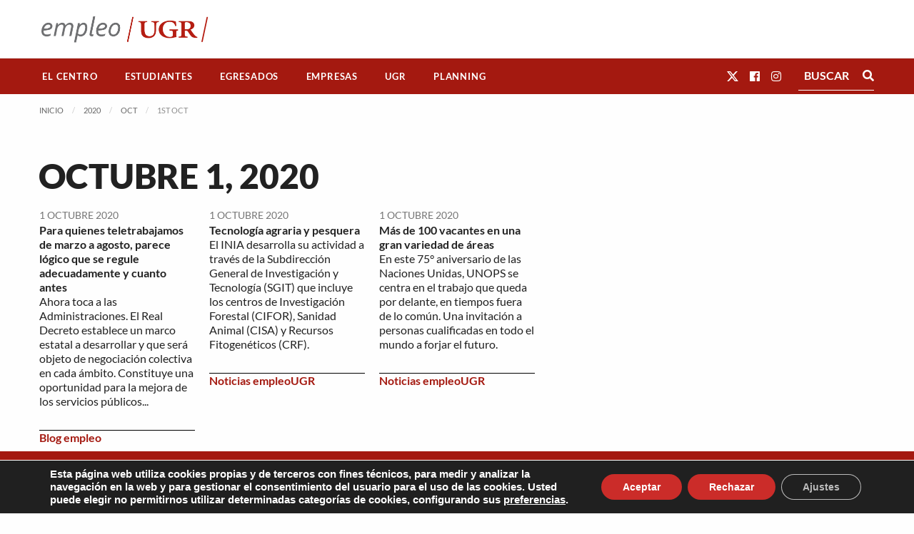

--- FILE ---
content_type: text/css
request_url: https://empleo.ugr.es/wp-content/themes/empleougr-theme/si2-theme.css?ver=1739286232
body_size: 4987
content:
body {
  font-family: Lato, sans-serif;
  color: #212121;
  font-weight: 400;
  line-height: 1.3;
}
h1,h2,h3,h4,h5,h6 {
  font-family: Crimson Text, sans-serif;
  font-weight: 600;
  line-height: 1.2;
}
#main-content h1.title {
  color: #000;
}
.entry-title > a {
  color: #000;
}
.site-header,.title-bar {
  background-color: #ffffff !important;
}
ul li a:not(.button):hover, ul.menu li.is-active > a, #top-bar-container .site-navigation ul.menu li.menu-item.current-menu-parent > a {
}
.tabs .tabs-title > a:focus, .tabs .tabs-title > a[aria-selected='true'], .list .list-title > span, .list .list-title > a {
  font-family: Lato, sans-serif;
}
.tabs .tabs-title:not(.is-active) > a {
  color: #212121 !important;
}
.term.categoria_convocatoria.aprem, .tribe-events-calendar .categoria_convocatoria-aprem a {
  color: #ffa69b!important;
  border-color: #ffa69b!important;
}
.tribe-events-calendar .categoria_convocatoria-aprem .tribe-events-tooltip .entry-title  {
  color: #FFF !important;
  background-color: #ffa69b!important;
}
.term.categoria_convocatoria.aprem-practicas-extracurriculares-nacionales, .tribe-events-calendar .categoria_convocatoria-aprem-practicas-extracurriculares-nacionales a {
  color: #b35159!important;
  border-color: #b35159!important;
}
.tribe-events-calendar .categoria_convocatoria-aprem-practicas-extracurriculares-nacionales .tribe-events-tooltip .entry-title  {
  color: #FFF !important;
  background-color: #b35159!important;
}
.term.categoria_convocatoria.campus-rural, .tribe-events-calendar .categoria_convocatoria-campus-rural a {
  color: #a0dede!important;
  border-color: #a0dede!important;
}
.tribe-events-calendar .categoria_convocatoria-campus-rural .tribe-events-tooltip .entry-title  {
  color: #FFF !important;
  background-color: #a0dede!important;
}
.term.categoria_convocatoria.convocatorias-orientacion, .tribe-events-calendar .categoria_convocatoria-convocatorias-orientacion a {
  color: #dd971f!important;
  border-color: #dd971f!important;
}
.tribe-events-calendar .categoria_convocatoria-convocatorias-orientacion .tribe-events-tooltip .entry-title  {
  color: #FFF !important;
  background-color: #dd971f!important;
}
.term.categoria_convocatoria.convocatorias-practicas, .tribe-events-calendar .categoria_convocatoria-convocatorias-practicas a {
  color: #a41910!important;
  border-color: #a41910!important;
}
.tribe-events-calendar .categoria_convocatoria-convocatorias-practicas .tribe-events-tooltip .entry-title  {
  color: #FFF !important;
  background-color: #a41910!important;
}
.term.categoria_convocatoria.entidades-sin-animo-de-lucro, .tribe-events-calendar .categoria_convocatoria-entidades-sin-animo-de-lucro a {
  color: #1c698f!important;
  border-color: #1c698f!important;
}
.tribe-events-calendar .categoria_convocatoria-entidades-sin-animo-de-lucro .tribe-events-tooltip .entry-title  {
  color: #FFF !important;
  background-color: #1c698f!important;
}
.term.categoria_convocatoria.erasmus, .tribe-events-calendar .categoria_convocatoria-erasmus a {
  color: #2c6d26!important;
  border-color: #2c6d26!important;
}
.tribe-events-calendar .categoria_convocatoria-erasmus .tribe-events-tooltip .entry-title  {
  color: #FFF !important;
  background-color: #2c6d26!important;
}
.term.categoria_convocatoria.fundacion-once, .tribe-events-calendar .categoria_convocatoria-fundacion-once a {
  color: #de646d!important;
  border-color: #de646d!important;
}
.tribe-events-calendar .categoria_convocatoria-fundacion-once .tribe-events-tooltip .entry-title  {
  color: #FFF !important;
  background-color: #de646d!important;
}
.term.categoria_convocatoria.ministerio-de-asuntos-exteriores, .tribe-events-calendar .categoria_convocatoria-ministerio-de-asuntos-exteriores a {
  color: #2c6d26!important;
  border-color: #2c6d26!important;
}
.tribe-events-calendar .categoria_convocatoria-ministerio-de-asuntos-exteriores .tribe-events-tooltip .entry-title  {
  color: #FFF !important;
  background-color: #2c6d26!important;
}
.term.categoria_convocatoria.pfi, .tribe-events-calendar .categoria_convocatoria-pfi a {
  color: #091d69!important;
  border-color: #091d69!important;
}
.tribe-events-calendar .categoria_convocatoria-pfi .tribe-events-tooltip .entry-title  {
  color: #FFF !important;
  background-color: #091d69!important;
}
.term.categoria_convocatoria.start-up-spin-off, .tribe-events-calendar .categoria_convocatoria-start-up-spin-off a {
  color: #739fd6!important;
  border-color: #739fd6!important;
}
.tribe-events-calendar .categoria_convocatoria-start-up-spin-off .tribe-events-tooltip .entry-title  {
  color: #FFF !important;
  background-color: #739fd6!important;
}
.term.categoria_convocatoria.univergem, .tribe-events-calendar .categoria_convocatoria-univergem a {
  color: #b085c5!important;
  border-color: #b085c5!important;
}
.tribe-events-calendar .categoria_convocatoria-univergem .tribe-events-tooltip .entry-title  {
  color: #FFF !important;
  background-color: #b085c5!important;
}
